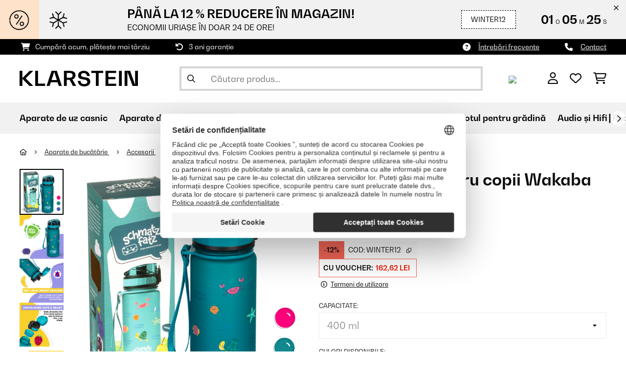

--- FILE ---
content_type: text/html; charset=utf-8
request_url: https://www.google.com/recaptcha/api2/anchor?ar=1&k=6LeauL0UAAAAAEEdzTPw3JfvDyHrkj04_SU8au3M&co=aHR0cHM6Ly93d3cua2xhcnN0ZWluLnJvOjQ0Mw..&hl=ro&v=PoyoqOPhxBO7pBk68S4YbpHZ&theme=light&size=normal&anchor-ms=20000&execute-ms=30000&cb=p1ebzzvvv4h9
body_size: 49514
content:
<!DOCTYPE HTML><html dir="ltr" lang="ro"><head><meta http-equiv="Content-Type" content="text/html; charset=UTF-8">
<meta http-equiv="X-UA-Compatible" content="IE=edge">
<title>reCAPTCHA</title>
<style type="text/css">
/* cyrillic-ext */
@font-face {
  font-family: 'Roboto';
  font-style: normal;
  font-weight: 400;
  font-stretch: 100%;
  src: url(//fonts.gstatic.com/s/roboto/v48/KFO7CnqEu92Fr1ME7kSn66aGLdTylUAMa3GUBHMdazTgWw.woff2) format('woff2');
  unicode-range: U+0460-052F, U+1C80-1C8A, U+20B4, U+2DE0-2DFF, U+A640-A69F, U+FE2E-FE2F;
}
/* cyrillic */
@font-face {
  font-family: 'Roboto';
  font-style: normal;
  font-weight: 400;
  font-stretch: 100%;
  src: url(//fonts.gstatic.com/s/roboto/v48/KFO7CnqEu92Fr1ME7kSn66aGLdTylUAMa3iUBHMdazTgWw.woff2) format('woff2');
  unicode-range: U+0301, U+0400-045F, U+0490-0491, U+04B0-04B1, U+2116;
}
/* greek-ext */
@font-face {
  font-family: 'Roboto';
  font-style: normal;
  font-weight: 400;
  font-stretch: 100%;
  src: url(//fonts.gstatic.com/s/roboto/v48/KFO7CnqEu92Fr1ME7kSn66aGLdTylUAMa3CUBHMdazTgWw.woff2) format('woff2');
  unicode-range: U+1F00-1FFF;
}
/* greek */
@font-face {
  font-family: 'Roboto';
  font-style: normal;
  font-weight: 400;
  font-stretch: 100%;
  src: url(//fonts.gstatic.com/s/roboto/v48/KFO7CnqEu92Fr1ME7kSn66aGLdTylUAMa3-UBHMdazTgWw.woff2) format('woff2');
  unicode-range: U+0370-0377, U+037A-037F, U+0384-038A, U+038C, U+038E-03A1, U+03A3-03FF;
}
/* math */
@font-face {
  font-family: 'Roboto';
  font-style: normal;
  font-weight: 400;
  font-stretch: 100%;
  src: url(//fonts.gstatic.com/s/roboto/v48/KFO7CnqEu92Fr1ME7kSn66aGLdTylUAMawCUBHMdazTgWw.woff2) format('woff2');
  unicode-range: U+0302-0303, U+0305, U+0307-0308, U+0310, U+0312, U+0315, U+031A, U+0326-0327, U+032C, U+032F-0330, U+0332-0333, U+0338, U+033A, U+0346, U+034D, U+0391-03A1, U+03A3-03A9, U+03B1-03C9, U+03D1, U+03D5-03D6, U+03F0-03F1, U+03F4-03F5, U+2016-2017, U+2034-2038, U+203C, U+2040, U+2043, U+2047, U+2050, U+2057, U+205F, U+2070-2071, U+2074-208E, U+2090-209C, U+20D0-20DC, U+20E1, U+20E5-20EF, U+2100-2112, U+2114-2115, U+2117-2121, U+2123-214F, U+2190, U+2192, U+2194-21AE, U+21B0-21E5, U+21F1-21F2, U+21F4-2211, U+2213-2214, U+2216-22FF, U+2308-230B, U+2310, U+2319, U+231C-2321, U+2336-237A, U+237C, U+2395, U+239B-23B7, U+23D0, U+23DC-23E1, U+2474-2475, U+25AF, U+25B3, U+25B7, U+25BD, U+25C1, U+25CA, U+25CC, U+25FB, U+266D-266F, U+27C0-27FF, U+2900-2AFF, U+2B0E-2B11, U+2B30-2B4C, U+2BFE, U+3030, U+FF5B, U+FF5D, U+1D400-1D7FF, U+1EE00-1EEFF;
}
/* symbols */
@font-face {
  font-family: 'Roboto';
  font-style: normal;
  font-weight: 400;
  font-stretch: 100%;
  src: url(//fonts.gstatic.com/s/roboto/v48/KFO7CnqEu92Fr1ME7kSn66aGLdTylUAMaxKUBHMdazTgWw.woff2) format('woff2');
  unicode-range: U+0001-000C, U+000E-001F, U+007F-009F, U+20DD-20E0, U+20E2-20E4, U+2150-218F, U+2190, U+2192, U+2194-2199, U+21AF, U+21E6-21F0, U+21F3, U+2218-2219, U+2299, U+22C4-22C6, U+2300-243F, U+2440-244A, U+2460-24FF, U+25A0-27BF, U+2800-28FF, U+2921-2922, U+2981, U+29BF, U+29EB, U+2B00-2BFF, U+4DC0-4DFF, U+FFF9-FFFB, U+10140-1018E, U+10190-1019C, U+101A0, U+101D0-101FD, U+102E0-102FB, U+10E60-10E7E, U+1D2C0-1D2D3, U+1D2E0-1D37F, U+1F000-1F0FF, U+1F100-1F1AD, U+1F1E6-1F1FF, U+1F30D-1F30F, U+1F315, U+1F31C, U+1F31E, U+1F320-1F32C, U+1F336, U+1F378, U+1F37D, U+1F382, U+1F393-1F39F, U+1F3A7-1F3A8, U+1F3AC-1F3AF, U+1F3C2, U+1F3C4-1F3C6, U+1F3CA-1F3CE, U+1F3D4-1F3E0, U+1F3ED, U+1F3F1-1F3F3, U+1F3F5-1F3F7, U+1F408, U+1F415, U+1F41F, U+1F426, U+1F43F, U+1F441-1F442, U+1F444, U+1F446-1F449, U+1F44C-1F44E, U+1F453, U+1F46A, U+1F47D, U+1F4A3, U+1F4B0, U+1F4B3, U+1F4B9, U+1F4BB, U+1F4BF, U+1F4C8-1F4CB, U+1F4D6, U+1F4DA, U+1F4DF, U+1F4E3-1F4E6, U+1F4EA-1F4ED, U+1F4F7, U+1F4F9-1F4FB, U+1F4FD-1F4FE, U+1F503, U+1F507-1F50B, U+1F50D, U+1F512-1F513, U+1F53E-1F54A, U+1F54F-1F5FA, U+1F610, U+1F650-1F67F, U+1F687, U+1F68D, U+1F691, U+1F694, U+1F698, U+1F6AD, U+1F6B2, U+1F6B9-1F6BA, U+1F6BC, U+1F6C6-1F6CF, U+1F6D3-1F6D7, U+1F6E0-1F6EA, U+1F6F0-1F6F3, U+1F6F7-1F6FC, U+1F700-1F7FF, U+1F800-1F80B, U+1F810-1F847, U+1F850-1F859, U+1F860-1F887, U+1F890-1F8AD, U+1F8B0-1F8BB, U+1F8C0-1F8C1, U+1F900-1F90B, U+1F93B, U+1F946, U+1F984, U+1F996, U+1F9E9, U+1FA00-1FA6F, U+1FA70-1FA7C, U+1FA80-1FA89, U+1FA8F-1FAC6, U+1FACE-1FADC, U+1FADF-1FAE9, U+1FAF0-1FAF8, U+1FB00-1FBFF;
}
/* vietnamese */
@font-face {
  font-family: 'Roboto';
  font-style: normal;
  font-weight: 400;
  font-stretch: 100%;
  src: url(//fonts.gstatic.com/s/roboto/v48/KFO7CnqEu92Fr1ME7kSn66aGLdTylUAMa3OUBHMdazTgWw.woff2) format('woff2');
  unicode-range: U+0102-0103, U+0110-0111, U+0128-0129, U+0168-0169, U+01A0-01A1, U+01AF-01B0, U+0300-0301, U+0303-0304, U+0308-0309, U+0323, U+0329, U+1EA0-1EF9, U+20AB;
}
/* latin-ext */
@font-face {
  font-family: 'Roboto';
  font-style: normal;
  font-weight: 400;
  font-stretch: 100%;
  src: url(//fonts.gstatic.com/s/roboto/v48/KFO7CnqEu92Fr1ME7kSn66aGLdTylUAMa3KUBHMdazTgWw.woff2) format('woff2');
  unicode-range: U+0100-02BA, U+02BD-02C5, U+02C7-02CC, U+02CE-02D7, U+02DD-02FF, U+0304, U+0308, U+0329, U+1D00-1DBF, U+1E00-1E9F, U+1EF2-1EFF, U+2020, U+20A0-20AB, U+20AD-20C0, U+2113, U+2C60-2C7F, U+A720-A7FF;
}
/* latin */
@font-face {
  font-family: 'Roboto';
  font-style: normal;
  font-weight: 400;
  font-stretch: 100%;
  src: url(//fonts.gstatic.com/s/roboto/v48/KFO7CnqEu92Fr1ME7kSn66aGLdTylUAMa3yUBHMdazQ.woff2) format('woff2');
  unicode-range: U+0000-00FF, U+0131, U+0152-0153, U+02BB-02BC, U+02C6, U+02DA, U+02DC, U+0304, U+0308, U+0329, U+2000-206F, U+20AC, U+2122, U+2191, U+2193, U+2212, U+2215, U+FEFF, U+FFFD;
}
/* cyrillic-ext */
@font-face {
  font-family: 'Roboto';
  font-style: normal;
  font-weight: 500;
  font-stretch: 100%;
  src: url(//fonts.gstatic.com/s/roboto/v48/KFO7CnqEu92Fr1ME7kSn66aGLdTylUAMa3GUBHMdazTgWw.woff2) format('woff2');
  unicode-range: U+0460-052F, U+1C80-1C8A, U+20B4, U+2DE0-2DFF, U+A640-A69F, U+FE2E-FE2F;
}
/* cyrillic */
@font-face {
  font-family: 'Roboto';
  font-style: normal;
  font-weight: 500;
  font-stretch: 100%;
  src: url(//fonts.gstatic.com/s/roboto/v48/KFO7CnqEu92Fr1ME7kSn66aGLdTylUAMa3iUBHMdazTgWw.woff2) format('woff2');
  unicode-range: U+0301, U+0400-045F, U+0490-0491, U+04B0-04B1, U+2116;
}
/* greek-ext */
@font-face {
  font-family: 'Roboto';
  font-style: normal;
  font-weight: 500;
  font-stretch: 100%;
  src: url(//fonts.gstatic.com/s/roboto/v48/KFO7CnqEu92Fr1ME7kSn66aGLdTylUAMa3CUBHMdazTgWw.woff2) format('woff2');
  unicode-range: U+1F00-1FFF;
}
/* greek */
@font-face {
  font-family: 'Roboto';
  font-style: normal;
  font-weight: 500;
  font-stretch: 100%;
  src: url(//fonts.gstatic.com/s/roboto/v48/KFO7CnqEu92Fr1ME7kSn66aGLdTylUAMa3-UBHMdazTgWw.woff2) format('woff2');
  unicode-range: U+0370-0377, U+037A-037F, U+0384-038A, U+038C, U+038E-03A1, U+03A3-03FF;
}
/* math */
@font-face {
  font-family: 'Roboto';
  font-style: normal;
  font-weight: 500;
  font-stretch: 100%;
  src: url(//fonts.gstatic.com/s/roboto/v48/KFO7CnqEu92Fr1ME7kSn66aGLdTylUAMawCUBHMdazTgWw.woff2) format('woff2');
  unicode-range: U+0302-0303, U+0305, U+0307-0308, U+0310, U+0312, U+0315, U+031A, U+0326-0327, U+032C, U+032F-0330, U+0332-0333, U+0338, U+033A, U+0346, U+034D, U+0391-03A1, U+03A3-03A9, U+03B1-03C9, U+03D1, U+03D5-03D6, U+03F0-03F1, U+03F4-03F5, U+2016-2017, U+2034-2038, U+203C, U+2040, U+2043, U+2047, U+2050, U+2057, U+205F, U+2070-2071, U+2074-208E, U+2090-209C, U+20D0-20DC, U+20E1, U+20E5-20EF, U+2100-2112, U+2114-2115, U+2117-2121, U+2123-214F, U+2190, U+2192, U+2194-21AE, U+21B0-21E5, U+21F1-21F2, U+21F4-2211, U+2213-2214, U+2216-22FF, U+2308-230B, U+2310, U+2319, U+231C-2321, U+2336-237A, U+237C, U+2395, U+239B-23B7, U+23D0, U+23DC-23E1, U+2474-2475, U+25AF, U+25B3, U+25B7, U+25BD, U+25C1, U+25CA, U+25CC, U+25FB, U+266D-266F, U+27C0-27FF, U+2900-2AFF, U+2B0E-2B11, U+2B30-2B4C, U+2BFE, U+3030, U+FF5B, U+FF5D, U+1D400-1D7FF, U+1EE00-1EEFF;
}
/* symbols */
@font-face {
  font-family: 'Roboto';
  font-style: normal;
  font-weight: 500;
  font-stretch: 100%;
  src: url(//fonts.gstatic.com/s/roboto/v48/KFO7CnqEu92Fr1ME7kSn66aGLdTylUAMaxKUBHMdazTgWw.woff2) format('woff2');
  unicode-range: U+0001-000C, U+000E-001F, U+007F-009F, U+20DD-20E0, U+20E2-20E4, U+2150-218F, U+2190, U+2192, U+2194-2199, U+21AF, U+21E6-21F0, U+21F3, U+2218-2219, U+2299, U+22C4-22C6, U+2300-243F, U+2440-244A, U+2460-24FF, U+25A0-27BF, U+2800-28FF, U+2921-2922, U+2981, U+29BF, U+29EB, U+2B00-2BFF, U+4DC0-4DFF, U+FFF9-FFFB, U+10140-1018E, U+10190-1019C, U+101A0, U+101D0-101FD, U+102E0-102FB, U+10E60-10E7E, U+1D2C0-1D2D3, U+1D2E0-1D37F, U+1F000-1F0FF, U+1F100-1F1AD, U+1F1E6-1F1FF, U+1F30D-1F30F, U+1F315, U+1F31C, U+1F31E, U+1F320-1F32C, U+1F336, U+1F378, U+1F37D, U+1F382, U+1F393-1F39F, U+1F3A7-1F3A8, U+1F3AC-1F3AF, U+1F3C2, U+1F3C4-1F3C6, U+1F3CA-1F3CE, U+1F3D4-1F3E0, U+1F3ED, U+1F3F1-1F3F3, U+1F3F5-1F3F7, U+1F408, U+1F415, U+1F41F, U+1F426, U+1F43F, U+1F441-1F442, U+1F444, U+1F446-1F449, U+1F44C-1F44E, U+1F453, U+1F46A, U+1F47D, U+1F4A3, U+1F4B0, U+1F4B3, U+1F4B9, U+1F4BB, U+1F4BF, U+1F4C8-1F4CB, U+1F4D6, U+1F4DA, U+1F4DF, U+1F4E3-1F4E6, U+1F4EA-1F4ED, U+1F4F7, U+1F4F9-1F4FB, U+1F4FD-1F4FE, U+1F503, U+1F507-1F50B, U+1F50D, U+1F512-1F513, U+1F53E-1F54A, U+1F54F-1F5FA, U+1F610, U+1F650-1F67F, U+1F687, U+1F68D, U+1F691, U+1F694, U+1F698, U+1F6AD, U+1F6B2, U+1F6B9-1F6BA, U+1F6BC, U+1F6C6-1F6CF, U+1F6D3-1F6D7, U+1F6E0-1F6EA, U+1F6F0-1F6F3, U+1F6F7-1F6FC, U+1F700-1F7FF, U+1F800-1F80B, U+1F810-1F847, U+1F850-1F859, U+1F860-1F887, U+1F890-1F8AD, U+1F8B0-1F8BB, U+1F8C0-1F8C1, U+1F900-1F90B, U+1F93B, U+1F946, U+1F984, U+1F996, U+1F9E9, U+1FA00-1FA6F, U+1FA70-1FA7C, U+1FA80-1FA89, U+1FA8F-1FAC6, U+1FACE-1FADC, U+1FADF-1FAE9, U+1FAF0-1FAF8, U+1FB00-1FBFF;
}
/* vietnamese */
@font-face {
  font-family: 'Roboto';
  font-style: normal;
  font-weight: 500;
  font-stretch: 100%;
  src: url(//fonts.gstatic.com/s/roboto/v48/KFO7CnqEu92Fr1ME7kSn66aGLdTylUAMa3OUBHMdazTgWw.woff2) format('woff2');
  unicode-range: U+0102-0103, U+0110-0111, U+0128-0129, U+0168-0169, U+01A0-01A1, U+01AF-01B0, U+0300-0301, U+0303-0304, U+0308-0309, U+0323, U+0329, U+1EA0-1EF9, U+20AB;
}
/* latin-ext */
@font-face {
  font-family: 'Roboto';
  font-style: normal;
  font-weight: 500;
  font-stretch: 100%;
  src: url(//fonts.gstatic.com/s/roboto/v48/KFO7CnqEu92Fr1ME7kSn66aGLdTylUAMa3KUBHMdazTgWw.woff2) format('woff2');
  unicode-range: U+0100-02BA, U+02BD-02C5, U+02C7-02CC, U+02CE-02D7, U+02DD-02FF, U+0304, U+0308, U+0329, U+1D00-1DBF, U+1E00-1E9F, U+1EF2-1EFF, U+2020, U+20A0-20AB, U+20AD-20C0, U+2113, U+2C60-2C7F, U+A720-A7FF;
}
/* latin */
@font-face {
  font-family: 'Roboto';
  font-style: normal;
  font-weight: 500;
  font-stretch: 100%;
  src: url(//fonts.gstatic.com/s/roboto/v48/KFO7CnqEu92Fr1ME7kSn66aGLdTylUAMa3yUBHMdazQ.woff2) format('woff2');
  unicode-range: U+0000-00FF, U+0131, U+0152-0153, U+02BB-02BC, U+02C6, U+02DA, U+02DC, U+0304, U+0308, U+0329, U+2000-206F, U+20AC, U+2122, U+2191, U+2193, U+2212, U+2215, U+FEFF, U+FFFD;
}
/* cyrillic-ext */
@font-face {
  font-family: 'Roboto';
  font-style: normal;
  font-weight: 900;
  font-stretch: 100%;
  src: url(//fonts.gstatic.com/s/roboto/v48/KFO7CnqEu92Fr1ME7kSn66aGLdTylUAMa3GUBHMdazTgWw.woff2) format('woff2');
  unicode-range: U+0460-052F, U+1C80-1C8A, U+20B4, U+2DE0-2DFF, U+A640-A69F, U+FE2E-FE2F;
}
/* cyrillic */
@font-face {
  font-family: 'Roboto';
  font-style: normal;
  font-weight: 900;
  font-stretch: 100%;
  src: url(//fonts.gstatic.com/s/roboto/v48/KFO7CnqEu92Fr1ME7kSn66aGLdTylUAMa3iUBHMdazTgWw.woff2) format('woff2');
  unicode-range: U+0301, U+0400-045F, U+0490-0491, U+04B0-04B1, U+2116;
}
/* greek-ext */
@font-face {
  font-family: 'Roboto';
  font-style: normal;
  font-weight: 900;
  font-stretch: 100%;
  src: url(//fonts.gstatic.com/s/roboto/v48/KFO7CnqEu92Fr1ME7kSn66aGLdTylUAMa3CUBHMdazTgWw.woff2) format('woff2');
  unicode-range: U+1F00-1FFF;
}
/* greek */
@font-face {
  font-family: 'Roboto';
  font-style: normal;
  font-weight: 900;
  font-stretch: 100%;
  src: url(//fonts.gstatic.com/s/roboto/v48/KFO7CnqEu92Fr1ME7kSn66aGLdTylUAMa3-UBHMdazTgWw.woff2) format('woff2');
  unicode-range: U+0370-0377, U+037A-037F, U+0384-038A, U+038C, U+038E-03A1, U+03A3-03FF;
}
/* math */
@font-face {
  font-family: 'Roboto';
  font-style: normal;
  font-weight: 900;
  font-stretch: 100%;
  src: url(//fonts.gstatic.com/s/roboto/v48/KFO7CnqEu92Fr1ME7kSn66aGLdTylUAMawCUBHMdazTgWw.woff2) format('woff2');
  unicode-range: U+0302-0303, U+0305, U+0307-0308, U+0310, U+0312, U+0315, U+031A, U+0326-0327, U+032C, U+032F-0330, U+0332-0333, U+0338, U+033A, U+0346, U+034D, U+0391-03A1, U+03A3-03A9, U+03B1-03C9, U+03D1, U+03D5-03D6, U+03F0-03F1, U+03F4-03F5, U+2016-2017, U+2034-2038, U+203C, U+2040, U+2043, U+2047, U+2050, U+2057, U+205F, U+2070-2071, U+2074-208E, U+2090-209C, U+20D0-20DC, U+20E1, U+20E5-20EF, U+2100-2112, U+2114-2115, U+2117-2121, U+2123-214F, U+2190, U+2192, U+2194-21AE, U+21B0-21E5, U+21F1-21F2, U+21F4-2211, U+2213-2214, U+2216-22FF, U+2308-230B, U+2310, U+2319, U+231C-2321, U+2336-237A, U+237C, U+2395, U+239B-23B7, U+23D0, U+23DC-23E1, U+2474-2475, U+25AF, U+25B3, U+25B7, U+25BD, U+25C1, U+25CA, U+25CC, U+25FB, U+266D-266F, U+27C0-27FF, U+2900-2AFF, U+2B0E-2B11, U+2B30-2B4C, U+2BFE, U+3030, U+FF5B, U+FF5D, U+1D400-1D7FF, U+1EE00-1EEFF;
}
/* symbols */
@font-face {
  font-family: 'Roboto';
  font-style: normal;
  font-weight: 900;
  font-stretch: 100%;
  src: url(//fonts.gstatic.com/s/roboto/v48/KFO7CnqEu92Fr1ME7kSn66aGLdTylUAMaxKUBHMdazTgWw.woff2) format('woff2');
  unicode-range: U+0001-000C, U+000E-001F, U+007F-009F, U+20DD-20E0, U+20E2-20E4, U+2150-218F, U+2190, U+2192, U+2194-2199, U+21AF, U+21E6-21F0, U+21F3, U+2218-2219, U+2299, U+22C4-22C6, U+2300-243F, U+2440-244A, U+2460-24FF, U+25A0-27BF, U+2800-28FF, U+2921-2922, U+2981, U+29BF, U+29EB, U+2B00-2BFF, U+4DC0-4DFF, U+FFF9-FFFB, U+10140-1018E, U+10190-1019C, U+101A0, U+101D0-101FD, U+102E0-102FB, U+10E60-10E7E, U+1D2C0-1D2D3, U+1D2E0-1D37F, U+1F000-1F0FF, U+1F100-1F1AD, U+1F1E6-1F1FF, U+1F30D-1F30F, U+1F315, U+1F31C, U+1F31E, U+1F320-1F32C, U+1F336, U+1F378, U+1F37D, U+1F382, U+1F393-1F39F, U+1F3A7-1F3A8, U+1F3AC-1F3AF, U+1F3C2, U+1F3C4-1F3C6, U+1F3CA-1F3CE, U+1F3D4-1F3E0, U+1F3ED, U+1F3F1-1F3F3, U+1F3F5-1F3F7, U+1F408, U+1F415, U+1F41F, U+1F426, U+1F43F, U+1F441-1F442, U+1F444, U+1F446-1F449, U+1F44C-1F44E, U+1F453, U+1F46A, U+1F47D, U+1F4A3, U+1F4B0, U+1F4B3, U+1F4B9, U+1F4BB, U+1F4BF, U+1F4C8-1F4CB, U+1F4D6, U+1F4DA, U+1F4DF, U+1F4E3-1F4E6, U+1F4EA-1F4ED, U+1F4F7, U+1F4F9-1F4FB, U+1F4FD-1F4FE, U+1F503, U+1F507-1F50B, U+1F50D, U+1F512-1F513, U+1F53E-1F54A, U+1F54F-1F5FA, U+1F610, U+1F650-1F67F, U+1F687, U+1F68D, U+1F691, U+1F694, U+1F698, U+1F6AD, U+1F6B2, U+1F6B9-1F6BA, U+1F6BC, U+1F6C6-1F6CF, U+1F6D3-1F6D7, U+1F6E0-1F6EA, U+1F6F0-1F6F3, U+1F6F7-1F6FC, U+1F700-1F7FF, U+1F800-1F80B, U+1F810-1F847, U+1F850-1F859, U+1F860-1F887, U+1F890-1F8AD, U+1F8B0-1F8BB, U+1F8C0-1F8C1, U+1F900-1F90B, U+1F93B, U+1F946, U+1F984, U+1F996, U+1F9E9, U+1FA00-1FA6F, U+1FA70-1FA7C, U+1FA80-1FA89, U+1FA8F-1FAC6, U+1FACE-1FADC, U+1FADF-1FAE9, U+1FAF0-1FAF8, U+1FB00-1FBFF;
}
/* vietnamese */
@font-face {
  font-family: 'Roboto';
  font-style: normal;
  font-weight: 900;
  font-stretch: 100%;
  src: url(//fonts.gstatic.com/s/roboto/v48/KFO7CnqEu92Fr1ME7kSn66aGLdTylUAMa3OUBHMdazTgWw.woff2) format('woff2');
  unicode-range: U+0102-0103, U+0110-0111, U+0128-0129, U+0168-0169, U+01A0-01A1, U+01AF-01B0, U+0300-0301, U+0303-0304, U+0308-0309, U+0323, U+0329, U+1EA0-1EF9, U+20AB;
}
/* latin-ext */
@font-face {
  font-family: 'Roboto';
  font-style: normal;
  font-weight: 900;
  font-stretch: 100%;
  src: url(//fonts.gstatic.com/s/roboto/v48/KFO7CnqEu92Fr1ME7kSn66aGLdTylUAMa3KUBHMdazTgWw.woff2) format('woff2');
  unicode-range: U+0100-02BA, U+02BD-02C5, U+02C7-02CC, U+02CE-02D7, U+02DD-02FF, U+0304, U+0308, U+0329, U+1D00-1DBF, U+1E00-1E9F, U+1EF2-1EFF, U+2020, U+20A0-20AB, U+20AD-20C0, U+2113, U+2C60-2C7F, U+A720-A7FF;
}
/* latin */
@font-face {
  font-family: 'Roboto';
  font-style: normal;
  font-weight: 900;
  font-stretch: 100%;
  src: url(//fonts.gstatic.com/s/roboto/v48/KFO7CnqEu92Fr1ME7kSn66aGLdTylUAMa3yUBHMdazQ.woff2) format('woff2');
  unicode-range: U+0000-00FF, U+0131, U+0152-0153, U+02BB-02BC, U+02C6, U+02DA, U+02DC, U+0304, U+0308, U+0329, U+2000-206F, U+20AC, U+2122, U+2191, U+2193, U+2212, U+2215, U+FEFF, U+FFFD;
}

</style>
<link rel="stylesheet" type="text/css" href="https://www.gstatic.com/recaptcha/releases/PoyoqOPhxBO7pBk68S4YbpHZ/styles__ltr.css">
<script nonce="dKB9AIqcBdxbFn5LMzu0qg" type="text/javascript">window['__recaptcha_api'] = 'https://www.google.com/recaptcha/api2/';</script>
<script type="text/javascript" src="https://www.gstatic.com/recaptcha/releases/PoyoqOPhxBO7pBk68S4YbpHZ/recaptcha__ro.js" nonce="dKB9AIqcBdxbFn5LMzu0qg">
      
    </script></head>
<body><div id="rc-anchor-alert" class="rc-anchor-alert"></div>
<input type="hidden" id="recaptcha-token" value="[base64]">
<script type="text/javascript" nonce="dKB9AIqcBdxbFn5LMzu0qg">
      recaptcha.anchor.Main.init("[\x22ainput\x22,[\x22bgdata\x22,\x22\x22,\[base64]/[base64]/UltIKytdPWE6KGE8MjA0OD9SW0grK109YT4+NnwxOTI6KChhJjY0NTEyKT09NTUyOTYmJnErMTxoLmxlbmd0aCYmKGguY2hhckNvZGVBdChxKzEpJjY0NTEyKT09NTYzMjA/[base64]/MjU1OlI/[base64]/[base64]/[base64]/[base64]/[base64]/[base64]/[base64]/[base64]/[base64]/[base64]\x22,\[base64]\\u003d\\u003d\x22,\x22w4Jvw7HCgcOww5rCm3hhVxjDrMO6XHxHSsK/w7c1M1XCisOPwoHCrAVFw44YfUk5wqYew7LCgsKkwq8OwrTCq8O3wrxgwo4iw6J4B1/DpC1zIBF8w5w/VExwHMK7wrHDgBB5ZnUnwqLDtcKRNw8LDkYJwoXDtcKdw6bCpsOwwrAGw7DDtcOZwptreMKYw5HDmMKLwrbCgGFtw5jClMK+b8O/M8KVw7DDpcORfcO5bDwjbArDoTgVw7IqwqLDqU3DqBDCp8OKw5TDmRfDscOccz/Dqht8wpQ/O8OwJETDqHzCumtHPcO2FDbCnxFww4DCqS0Kw5HCgjXDoVtdwoJBfhEdwoEUwphqWCDDi295dcOiw7sVwr/DrcK+HMOyXcKPw5rDmsO/THBmw63Dt8K0w4Ncw6DCs3PCpcOmw4lKwpp8w4/DosOvw4kmQhXCjDgrwpgbw67DucOlwr0KNkdwwpRhw7nDtxbCusOvw6w6wqxKwogYZcOwwqXCrFpMwq8jNF45w5jDqWXCgRZ5w68Fw4rCiGHCrgbDlMOfw7BFJsOvw5LCqR8RKsOAw7I/[base64]/[base64]/CqHDDo8KTw6TCsjvDui/Dhj/DssKLwr7ClcOdAsKuw7k/[base64]/DlVDCggXCgsK3w7Q+woIJw6BebFxLaVrCiUIlwo0nw65pw7PDhwHDjCjDnMKcKwt2w7jDkMKfw4zCqD7Cn8OjecOJw5tpwpMhZRxuYMKGw4fDs8OIwq7DlcKGA8OfQz3CsUBcwpbCjMOIDMKtwrkxwo9zPcONwoJnFHDCnMOZwqFtZsK1NBbCjMO/WRIdaXM4WTrCkmlUGH3DmsKdJ2VzTcOvbcKww4bDvGDDssOlw4Ehw7TCo0PCvcKlHUXCjMODVcOLF2jDuE3Dl2NKwopNw5J9wr3Cm3zDosKQaGLCgsOzEUrDlx/DpXUSw7jDui0Vwq0BwrbCl2k5wpsSMsK3BMK8w4DDjQ00w4vCtMKUVcOQwqdfw4Ymwp/[base64]/[base64]/CpEjCuQwLwq3DucOQw5k7w53DqC50w6jCjMKtQMOwOFwXeX4Sw5/DsT7Dt3FKcx7DkcO0YcKow5QUwp5xHcKYwpDDgSDDojVAw6IEXsOhXsK6w6rCn3JvwoNDVSHDs8KKw7LDom3DvsONwqZ/w5A+PnnCsUcEWFzCll7CmsKeKcOABcKlwrDCn8OewotwH8OiwpJ+cGLDnsKIAFzCmm5IBVDDqMO1w63DksO/wpJQwr3ClMKow5dQw4FTw4Yiw73Cnwpww4gDwro0w7YwQcK9WsKeQMKGw7oFXcK4wrVzecOlw5s/[base64]/ChSjDmTvDiMK4YcKIwqPDog7DqMKjworDimxDP8KzHMKDw6rCgmnDt8O1T8Kjw7fCtsK4LEVXwrLCilnDvEnDq0g/BsKmSHtpMMK7w5nCpcKtdEfCvyHDmyrCsMKmw6p3wpYPdsOcw7LCrMKLw7AiwqNuA8OFM2Nmwq4rdm3Dq8OtesOYw7fCkTEIPQrDpCnDrcKYw7DCgsOWwonDmHgiw5LDoR7CiMO3w6gUw7vCtB1NCcKKAsKhwrrCusOHFlDCuTZGwpfCo8KVwrNzw7rDoE/DisKGUSE2PC8nLRAvWsK8w57Cl19NNcOSw6czRMK4NEjCh8OqwqvCrMOowopiMn8mD1N1cxlscMOKw4EjTi3DlMOGF8OWw4AQOn3DhRXDkX/CvMK2wqrDkVM8XFQJwoRCETDCjiB9wq99RMKmw4/ChlPCoMObwrJjwrbCvMO0RMO3SVrClcOpw5PDmsOOScOew6XCr8Ksw50Ww6cjwrRoworCs8O9w78iwqHDicKrw5DCvCRlBMOAesO8Z0HDoWgQw63CjHkNw4rCtCliwrc5w6HDtSTDn2NWJ8OKwqlIGsOQHcO7MMK6wrEgw7jDqw/Cr8OrOWYXDyPDo2/[base64]/DncKJNhwsw41Vw64IPMK9ZcKWCjBVIxTCjj/Dkx/ClHbDozfDpcKowppZwqrCo8K3Cl3DpizDiMOAIy3DiBrDt8Kqw4QGFcKePlESw7XCtU3DmzjDiMK3d8OfwqvDhjEFYH7CpSPDmV7CrjUCVBLChsO0wq8fw4/[base64]/EsKfwqE9fDPDjDXChGMzw7MDZVDDvcOtwrbDjjPChMOUXsOsw4sGDx9ZG07DnBNFw6PDr8OHBj3DpsKqMQomIsOfw7rDscO4w7/CgCDCisOxKlzCoMKuwp8PwoPCpDvCpsOsFcOEw7M+O08Yw5XClQoWMx7DkgQeQgIzw7MGw63Dh8Ogw6oMThA9NwQdwpPDgEjCn1cvccKzJSjDi8OdfRDDuDfDjcKFZDAgZsKaw7TDkUIXw5zCmMOXasOgwqDCsMKzw4d/[base64]/R8KuaMOkw4HDn2PCkMKTBsOiDhvDp3/Cp8OKw7HDtBVkdMKLwo9lJy1Vd0DDrV0VW8Omw5JywoRYREbCqz/CmmwVw4pAw7fCncKQwrHDm8OtMH1swrUYdMK4Q0xVJV3CjnhvMw4CwpJ3OkFhYxNbRVAVNDUwwqgaT1vDsMOrTMOmw6TDqjDCosKnBsOId1lAwrzDp8KCeiMHwpMwScK/wrLCowXDjcOXbjTClsOKw7XDqMOawoIcwrjDl8Oua0Ipw5jCrXTCkijCiEMpFAoFHBBrwr/CoMO0wqoyw4vCqMK3QXLDj8K8Yh3ClmrDpjPCoCYJw6Fpw5zClBIww7fCpT0VIH7CoXUmZxbCqxcbw6vDqsOrT8KCw5XCrcKnKsKjf8K+w6V+w71twqbCnCXDsgsWw5XDjyJtwo3CmXLDrcOpIcO9SmtMLcOiPhsBwo/CmsO2w59HA8KOHG3Dgy3Du2rCu8KJI1VJe8O7wpDCrgvCjsKiw7PDv2dlaE3CtsOkw7PCrcO5wrXCpjF6w5DCi8Ouwq5Pwqc2w4AQKHwiw4TDrsKzBgXCnsOvWS7DvkvDjcO0G3ZGwq8/wrwdw6dlw63DmykVw7oMNsKhw4wHw6DDnBsoGcO2wrvDpsOjAsOkfRF4WyoFfwLCusONbcKmHsOUw60Pa8KzN8OxPcObFcKNwqDDohTDiSQvQBrDucOFWmvDgMO7w7rCp8ObWg/DucO3djdlWVbCvndqw7XDr8KIWsKHQcOiwr3DgTjCrFZFw6nDm8K+DzTDgn15BzrCvhlQCjcUHWrClDUPw5owwq8/WTNPwrNQOMKYacKuDsKJwoLCq8K0w7zCvGjCsW1Nw6VOw5olBh/CoGnCo08PEMOJw6YvaFDCksOUOMKfK8KLWsKNF8Ojw4HDsX7DslXDgkcxEsKyTMKaLsKlw7cpFQlWwqlsdyYRHcOZYm0YPsKUVnkvw4jCuRICBzdNEcO8wocFeXzCo8OwPsOUwqzDqgwIbsOswowZaMK/FklNwoRgRxjDpcKPTcOKwrzDllTDih8Jwr50YsKdw6/CgilxAsOCwrBEIsOmwr4Fw6HCvMK6Nx7DksO8WmTCsSRMw4VuRcKLUsKmMMK/[base64]/[base64]/WsKzf8O7P8KHRkLDnFNhwpfDvXpqcirCtcOuV2BGJcO4LsKuw4xkQ3PDoMKVJsObL2bDiwbCrMKtwoDDp1U7wrl/woZ4w5jCuyXClMKHQEwOwqdHw77DmcKJw7XCv8O+wpotwrfCiMKmwpDCkcKkw6vCuzrCgU0TBzIYw7bDlsOFw5NBV3QXAUXDoHMLZcKIw5g/w4LDucKFw6zDlMO/w54cw68nN8O8woM+w7JHZ8OAwoPCh3XCtcKMw47CrMOvKcKXbsO/woRBZMOve8OOd1XCosKmwq/DhBXCs8K2wqMhwqfDp8K7wrjCslJWwrPDhMOhOMKIWcO9AcOQHMO0w7cPw4TCn8OswprCsMKdw77DjcOyTMKRw4Qlw6V/GcKJw6AZwoPDiVgwQUgqw71ewqVSHwdyW8OzwpjClsK6w5HCty3DnSA3N8O/V8OkE8Ovw7fCnsKADh/DmjBMf2nCoMOOdcOqfHkNc8KqR2/DlMOHJ8KfwrjCt8OcCMKGw6jCuFXDjTXDqlbCpsORw6vDkMKVFVI/C1hnHy/CusOBw5rCr8KSwoPDiMOUX8KHSTdpCEI1wo8EasOPKwHDg8KGwp01w63CsXIww5bCocKewofCqhrCjMOAwqnDkcKuwo9kwqc/L8KjwrTCi8OnG8Ona8O/wpPCr8KnCl/Dv2/DsBjDosOjw59RPHRBB8K0woI2JcKdwqjCh8KYYy/CpsOeUMOKwq/DrMKZUcKTNDUMWzvCicOvZMKcZVt0w5TChj0RNcO0EytXwpXDgsOLen/Ch8Otw49qIcKgY8OowpNWw4liYsOxw4wcNzBNYRpqcVHCi8OxC8KCM1XDlMKHBMK6a34pwrfCoMOXZ8OdZSjDt8Ofw7Q4FcKdw7B3wp0TXT8wPsOGHRvCgTzDpcOIGsOMKSzCj8Opwq9tw58ewqjDssOGwr/DjFg/[base64]/KRDDvHbDqMKJw7orKUDCgAzDgMKWaWLDolowd1s/[base64]/[base64]/DlsKvw4bClSNBwqXDr8KRQ1bDsH/CoMKKw4Vsw48XMMKBw4hVe8O9cTjChcKhEkvCs2vDpS5Hd8OkVUnDlwzCpjvCl17CnnnCjG8pZsKld8K3w5/DrcKAwoXCniXDh0DCoU3Cg8Ohw4YEESLDqD3CogbCq8KNAMOxw6V/wpx3e8KAVEFJw558WFAJwrbCgMKrWsOQDi7CuE7CqcOUw7PCiixLw4TDuGjCqQN1AiXClEx5UkTDk8OkEcKGw6EEw5FAw5oBdG4CVUPCp8Kow4HCgm5cw7zCpx/[base64]/[base64]/Du8KRGnrCgMOow5nCucOvwoPCiSnDusKtdcKwCsKVwpTCgMKGw4rCr8Kuw6/[base64]/w63Ct8O/[base64]/DtGjCnsKMw5RIw4AjBVg7IsKRwpXClwjCu8KWwqfDsiNMNRFHbRzDqk5ww7rDkyxIwrFBBXnCgMKdw4jDlcK9T1bCgCPCgMKQDMOYOXomwo7Cs8OXwqTCnHQ0DcOYA8OywrjCgEfCijrDqW/CqnjCtzFjKMKZL0A8Ewsrw5BkU8OVw6UJY8K4PDMGKXTCnwnDl8KPPzjCmjIzBcKyE0PDo8OpAUjDhcKKEsOdbls7w7XDj8OUQx3CgsOySW/Dn2sBwr16w7lewp5cw502wq97OGvDoUzCu8OVCwVLDjzDp8OrwqwIawTCkcK7aQ3CkjXDsMK4FsKXJsKHPcOBw5dqwqTDgGbCi0/[base64]/MUjCgjpKwrHCmhLDgcOXw7MbNMKZw6HCky0zGEbDgRx7V2zDi2RMw7/[base64]/[base64]/DslDCkEvCnjFgXMOJXsOIX8OsKQ8DBVdOwpxuwrDDhQkhNcO5wqzDosKAwqQKEMOkKsKKwqoww5I7EsKlwqXDmwXDhQXDtsODYjbDrcKYNsK8wqjCsGsbAifDkAXClMO2w6VsE8OuNcKNwpFhwptcNnHCj8OGYsOdNBoFw7zCu1EZw7JyQ07Cuz5Gw7lEwplzw7QxbB/Dn3XCp8OJwqXDpsOlw5nDthvDn8OvwpBgwohMw6EQUcOmSsO1ZcKrViLCs8OPw5bCkVvCm8K/wpgMw4/CtXzDq8KLwr/Ct8OwwqrCmcO4fsKWLMOSdWYCwqQgw6JoI23Cg3HCrEHCocK6w4FAQMOhClEUwoEpIMOIHz1aw7nCm8Kcw4nCg8KWw5ErfsOmwrPDpVrDlsO3fMKyLXPCn8O5cybCi8Kgw79Wwr3CmcOVwrQjHxLCtMKEYRE3w6bCkyBew67DlRhXW3cmw4dxwpFILsOcI2/Dg3PDucOmw5PCjlFTw5LDq8Kmw6rCmcKAV8ORWj3ClcK1wpbCs8Omw4NGwp/CqyYeV2BuwpjDgcKdIFYiM8O6w6NNSRrCpsO9FB3ComwUw6Ipwq9fwoFWSSoYw5nDhMKGUyPDkBodwpvCnDYucsKqw6XDm8KNw4Jgw5ZUc8OALX7CsxHDpHYUOMKrwpYFw7XDuyltw6lufsKww5rCuMOKLizDuzN2wpXCrQNAwr9qZn/[base64]/QUQfUUDDqlTDu8OLWsOAw4HDlsK/wqHCkcKIwqVuW34tIwQHbVUnPsOxwqHChgXDg3oywpdGw5XCncKfw58fwrnCk8KlcxI5w70KY8KpVTrDpMOLV8KuexFOw7XDoyDDmsKMaTIWMcOIwqbDiTgSwrLCosOxw590w5fCuwtZG8OueMObTTHDusKCAxd9w5gTI8O/WlzCpydSwrZgwppow5UFGTzCjmvCvVfDknnDvzTDpsKQUHhpXgMQwp3CqGgYw7bCssOjw54qwojCtMOHchkhw4pxw6ZzdsKReXHCpBvCqcKaTl9kJ2DDtMOhYA7CuFUnw6Eowr9ECw8uHn/CusK+I1TCssK9QcKEa8O1w7ZcU8KOXXYXw4rDo1LDqgEmw5UUSRpqw4l3w4LDjG7DjBkUIWdSw73DjsKjw6E/wpkSLcKKwpo7wo7CvcONw6rDvzzCg8KdwrfDvWckDxLCvsO3w4JFasOVw6JAw63CvjNRw6pUbmZhLsKbwrJUwpHCv8Knw7BufcKtdsOVbcO2GC9awoohwpzCisO/w6bDsmLCvFs7OmQMwpnCiyEEwrxMK8Kzw7N7TMOYHyF2XgQlfsK2woDCsAEUe8KywrZjGcOIJ8Klwp/DvWgsw43CgMODwoxpw7M2WsOLwovChgrCgcOJwqLDmsONRcKPXjHDnFXCjibDg8KKwpHCssOmw6ZIwqsDw4/[base64]/CjsOYXMK/wrw6w6pSXSwQIANpw5zCgMKTW1BrCMOUw6bCmMO2wpN6wofDpkV+PMKyw4dYLhTDrsKww4bDgmnDlgTDgsKYw5V6cyR9w6A2w6zDo8K4w7h9wrDDlCMnwrDCj8OTOHsnwoxlw4MNw7gywq0Fd8O2wpdCBjMTH2DCiWQiW0d/[base64]/DpsOaIQlZwoDCmBMxUMORRBJUw6NvworCjkbCgkjDr3rCkMOcwrkzwqp+wpHCj8O/R8O4dhjCnMKkw6wjwphKwr17w5NTw5YAwoVAw75nCQFpw4keWG02cWzCik49w4vDssOkw4nCtMKlZ8KeH8OLw6tywqZiVGrCihhPPG8yw5bDvRRAw4/[base64]/w5IZG2jCtzt2MXLCm2rCkSIEw5TCkDbDqsKow5rCgBEIS8K2eEMRNMOaVMOqwrHDoMO2w6AOw5jClsOFWBTDnGcBwqDDimgob8Kdw4BAw7/Cp3zCsGRBWgEVw4DDhsOOw6lgwpYkw7fDvsOrEiTDrsOhwoozwrU5NsOyYxbClcKjwrfCtsO3wqfDoH8Hw6DDjB1hw688difCi8OBAS9EVgA5ZcOGV8KiL2RkIMK/w7nDuFt7wrQ9PFLDgWxFwrrCr2TDgMKnLR1bw5LCmWBxwrzCqh9gcHnDmR/DmzHCnsOuwozDr8O9cHjDgCHDi8OdAjJGw7jCgmp8wpA8TMK+bsOWXlJUwoNFcMK1K24BwpEMwoDDn8KFS8OkcS3CpgrCiX3DhkbDv8OOw4HDj8OawrFiNsOaMytcRnQIASLCk0HCnQrCiFvDlF4XAcK6B8KEwqTCgwXDjnzDjsKbRjXDoMKQCcOmwr/DhcK4VMOHE8KFw4AeOUgtw5TDn2PCiMOmw7jCnQ7DpUjDj3Ubw43CscOQw5MnWMOUwrLDrG/Dh8OXEjfDt8OVwqN8dDp5McKQJlNMw7B5QsOiwqTCjMKfcsKFw7fDqsOMwrzDgRRqwoc0woA/w7fDucOJGVjDh33Ci8K2OiYawr00wqxkMsOjUCM3woXDuMONw7YSczYIa8KRb8KZUMKGYgUVw71/w4NcT8KKUcOlLcOvfMOOwq5Xw4XCqsKgw5vCpytjY8OXwoEsw63Di8KVwokUwplONgpuVsOJw5cRw6gKby3Dr3bDiMOoNgTClcOJwqzDriHDhCpxXzQDXlHChHXCp8KodS9IwrzDusK5cCQEAcOmDksPw4pLw7lxJ8Ohw67ChA4FwqYla3/Cvj3DjcO/w7QPfcOjFcOBwqs1ZAzDssKtwqLDl8OVw47DpMKpOxbDqMKCB8KFw6QCXntEKSzCqsKuw67DlMKnwp/Dl3FfBmATZwTCmMKyQ8OrCcKgw5DDpcKFwqAQScKBW8KYw5fCmcOpwqDCnnkIEcKTSQwaL8Osw5AcZ8OAXcOew47DrsOjYxsqMErDjMKySMKiRxMRdHnDmsO7GGlVM08vw55cw4UtWMOjwowWwrjDpxlue0LCgsKkw4EnwrAEJ1QRw47Dt8KLCcK8UzPCu8O/w5bCocKKw5zDgsKuwonCrCbDg8K7woQhw6bCp8KtDljCgjhLUsKMwpnDvcOJwqYuw5l/fsOnw7pdNcOeWcKgwrPCpC8DwrTCmMOAcsK7wphpQ3cawotxw5HCiMOwwqnClUrCscO2TDbDgMOKwqHDqF0Jw6Z+wrZKesKKw59IwpzCkB8Rbx5dwpPDtgLCvyw8wqZzwr3DgcKWVsO5woMrwqVKScOswr1+wrINwp3DlFzCvsOTw5RBHntNw6puQl/DlWfCl3BVAl5vw6RFJCp6w5YiPMOUNMKDw63Dlk3DsMKSwqfDo8KOwrBWUy7CpU5qw7QiOcO9wpXCnS58BlbCmMK4OcKzIwkuw6DCoF/[base64]/Dgz3Cpk/CrsKbQWFHwrs6XXjCtEzDswbCvcK6KAZ0w5nDgG3Cs8OVw5PChcKTIQMHacObwrrCgzvDicKlHmUcw5wHwoHDl3/DlBslLMOsw7/CtMOLYVzDg8Kyby/DjcOnED7CqsOtXVXCg0s2KMKtaMOuwrPCr8KAwrTCmlbDqcKHwqx3ecKkwo1+woPCrSbDrQXDs8OMHRjCsVnCjMO3DxHDt8O+wqrDuRhUBsOeRiPDsMKLb8OVcsKfw5E+wrstwoXCr8KMw5nDlMOPwoF/wo/DjMO2w6zDi3HDmHFQLhxLQRRQw6VaB8OZw7xewqbDoyBRIHfCjks3w7gbwp98w6rDhBTCtnEFw4zCkGUjwqDDmw/DuVBtwqRww6Ubw44zZHnCuMKpScO5wqPCrMOJwqxtwqUIRksfdwhWB2HClxBDT8Opw4bDiD4fNRXDkzchSMO0w6/DgcK7W8O7w6Bgw68HwpvClhpsw4pJLA1mVXtzEcOAFsO0wpNkwoHDgcKqwqJ3JcK+wqRcN8Kvw48tfgFfwr54w7vDvsKmMMO/w63DhcOHw5PDiMOmJmwCLwzCtz1Cb8ObwrbDiBXDqXnDiRLDqsO9woUTLzvDgy7DncKDXcOuw54bw6gKw5/CgMOLwoNtXjPDlxJGLyABwo3ChMK/I8O/wq/ChyJ9wqoPHhnDlsOZX8OkEcKVZMKPw5rCrmxbw4fCrcK6wqxtwqHCp0TDiMK5bsOnw4ZuwrjCiA/CgERbTCnCnMKIw4BzQF7DplPDisKjcXvDnwwtFTXDmCHDncOTw7w5UTBHUcOow4nCu3RPwqzCkMOYw5UUwqdZw5QJwrclM8KGwrDCksOew5YrMixUVcKOVE7CisKeJsOtw6E8w6QTw7x2bRAnw7zCicOnw6LDo34sw5hawrtYw6EGwr/[base64]/DlMODwqLDjG7DocKOw6vDiMKKb8K0O1AMNMKYG2pDdAEnw4Rxw6rDjjHCpWbDsMOTHSjDnTTCqcKZA8KzwqnDpcKrw6srwrTDvw3Cgj8BTD1Cw5rDmjjDosObw7vCiMKSeMOQw7E9OiZow4YuMkcHUwJ9QsOSPTXCpsKPMygqwrY/w63DmcKNc8K0QyjCqQoSw7QzJy3CuFAEBcOxwqnDhDTCjUFdB8O+agoswrnDgT9fw6oKYcKawp7CrcOSOcO1w4TCkWvDg04AwrpJwrjCjsOmwpF/HcKdw4/DucKIw4sFeMKqWsObNF/CoQ/Cn8KHw6I3esOULMK/w6gnMMK1w5DCiVtxw6LDmDnDoTMWCH5SwpEzOcK3w7/DpQnCicKnwojDmQcBBsOVTMK8DC/[base64]/ChMOQJcKYO8K9dEzDnQzChsKGTWgicTp/woAWTgs0w77CsA3DpA/CkhTDh1pDFcOZP30kw4dCwr/DiMKYw7PDqMOhYT1Tw63DnihJw5AKTjFuCyPClzzDiVvCk8Olw7Rlw4fDqcOcwrhuHw4AC8OawqzDjjDDsDvCpsKeG8ObwpTCg2bDpsKPK8KTwp8MHEB5X8Odw6QPdxXDkMK/B8K8w7HDllIfZD7Chgkjwo5Ew5LDlRnDmgwXwr3DtMKtw4IZwrzCnU8fKMObdFkVwrkoH8K2Ug7CssKsQiPDlVMlwpdOSsKJJcO1w5lAUsKHFAzDnVpJwpQiwp9UcAhiUsKJb8K9wrMLZ8OfHMK/ZlgIwpzDnADDrcKawpBVDEAAaDMkw6HDkcKow4rCmsOoXEfDvnd2aMKVw4wWccOHw67CliYlw7jCksKiRD1DwoczecOSEMK1wrZVaUzDmSRoaMOvRizCvsK3GsKhfF/Cml/Dl8OyXydXw71Rwp3CiDLDgjTClTDCl8O3wp7CqMK4EMKBw65eJcOYw6AxwotOY8OuNS/CuQwLwoPDu8Oaw4/DmXjDkgnCi0pIDsOZO8KUVlfCksObwpBkw4oedQjCgRjCjcKgwpLCrsKkwrjCv8K4wprCpCnDrywrdjLCsiE0w6vDgMOrU1cSSFEpw6LCsMKaw60rcsKrW8K3Pz0SwqnDiMKPwrXCicKeHGvDmcK0wp8ow6XCnkRtN8KqwrtJLRHCrsOuMcOiYU/Dmmovcm9ydsOWPsKNwoIGK8Oew4rCuiR8wpvCgsOTwq7CgcKIwp3ChMOWd8KnBcOqw4ZTXsKow55dHcO4w6TCv8Kqf8O3woAeLcKywpZgwpTDl8K4BcOOHUfDnisWTcK9w68SwqZQw5FRw7hQwrjCohdZWsKMMsODwptEwo7DncO9N8K/SwrDoMKVw6zCuMKowpw8LMK2wrDDoxAiIsK5wrQqdFdONcO2w4BXCT42wosqwr5GwprDvMKFw6BFw4tzw7rCtCoKUMKWw53Cv8KMw4XDtyDDgsKhEWRjw4MzFsKaw7R5An7CvWnCvXgtwr7DpSbDg17Co8KtXsOLwpF/w7HDkWnCvD7DrcKMIXPDoMOybcOFw6PDpn0wPnXCusKKUE7DuSt5wrjDnMOrVWPDpcKawqA4wpJaHsKZF8O0W0vChi/CjBU3woZ7eivDv8KOw7/DgsKww43CjMO6wpwywo5Jw5jCs8KuwpzCg8OBw4Eow4bCuR7Cj3RYw4TDtMKsw7nCmcOxwoPDvcKFCHTCicKWSUtMCsOyM8OmITPCvsKXw5Vrw5XCocOEwr7CiR9lecKlJcKTworCvcK9Ex/[base64]/Cui8AVQrDtS7DhMOKMQIIw5VFwo7ChV9WWmBceMKcRXrCmMO8XsKYwpczT8OvwpAPw7LDlMOvw60Qwo8IwpIUIsOGw4MPcV/DhAEBwq0Sw5bDmcOoYA1oVMOHMHjDhFjCj1pvGylEwphXwr/DmR3CpgzCikFvwrLDq2vDu2Qdwp0bwpnDiQzDtMKywrMcIBlGKcKiw4LDucOTw6zDpMKFw4PCkj5/KMOrw55jw6vDicKFNkdSwqHDi0IBdsK1w7HCn8OKecO3wpA7dsOgBMKKN1pjw6RbJ8OQw6vCrCzDu8OCHzE3YWE5w5vDmU1kwobCtUcKA8K5wq5NbcOLw57ClHLDlMOCwojDhVJ/CCfDqMKlF3PDoEBiCgPDqsO5wovDp8OLwqPCtT3CmsOFHhzCvsOOwpcVw7DDoH9nw5kjAcKOVsKGwp/DncKIeUVkw5XDmD4TdjRZY8KDw6ETZsOfwrHCpVHDhTNcdcOLXD/CmsOzwpjDisKLwqTDgW9GfUICQyR0OsKVwqt8QmfDusKmL8K/ORLDkBjCkirCqcOZwq3ClHLDvcOEwrXCgMO5TcOBH8ORbxPDt0M5RcKUw6XDpMKLwq/DrMKrw79XwqNRw5LDpcKxR8KywrfCoFbCj8KNd07DhMOpwrwHHR/CrMK4DsOyAcKBwqDDv8KgfEvCplHCo8Kjw5wlwpRawo9VZ1kHcxh8wrbCuTLDkw9KYDVIw4oDWx4DRsK/Z31Kw4shHjkewrcuaMK8RsKLZB3DpnrDiMOJw4HDq1zCmcOHYg0mMUzCvcKew7LDhsKIQ8OPIcOww4jCh1vDvcK8IBfCucOmL8O8wr/DusO5UQTCvAXDm2XCosOyD8O6YsOdYsK3wqwBRMK0wqnCi8OcBjHDjQN8wprCjmF8w5FCw7/DssKVw4krNMOwwp3DsGTDi03DksKkLUNfWcO5w5/[base64]/DsT7Dn1FDQ8OEw5A1csKZwqMUw7PDisOdOTvDocKIPUPClmvCm8OBJMKdw7zCg3xKw5XCncOsw7/DpMKawofDnlEdE8ORInZJwq3CrsOmwovCsMO7wpTCq8OUwrk1woAbUMK2w5zDvz8Pbis/[base64]/CqsOQwodvwr8QLRRRTmgMwobDoWvCoB/CswrDo8KLAn4/Wmozw5gZw7RnD8KEw7ZFOyfChcKUw6HCl8KxdsOwaMKdwrHCtcK9wpzDrDTCtcOzw6jDi8O0J3Qxw5TCisOVwr7CmAA5w7HDu8K1w7vCky8sw4AaBMKLUCTCuMKfw49/Q8O9PAXDh1tyeVpddcOXw6kZHVfClknCnSZLNVJkez/DhsOswqfCiX/Ckyw3awcjwoMiE1cKwq3Cm8OTw7lHw7dnw43Dl8K+w7Q9w4Yew7/[base64]/DrcOqwoVcwr3CgCssw756wph0C8KswrzCqQfDucKsMcKoKCYcMMKUHU/CssOAFidHBMKHCcOmw4cbwonCv0U/QcOnwpdpYyvCt8O8w5HDgsKWw6dOwrHDhR9qe8Kwwo5mbTjCqcOYbsKWw6DDq8ONP8KUMsKdwqoXfnwdw4rDtF8SF8O4w7vCkQkiUsKIw6xAwq4ILTIwwpUvJX0/w75OwpobDRd9wozCv8OXwp8ewo5TIj3CpsO1CgPDucKzDMOew4PDlm0FAMKCw7J5w5w2w45Sw4w2AFDDghXDtsK7PcOAw6ceasKJwp/CjsOHwrsgwqEQE2AVwp3DvsOdBT1bdw3CgsOGw5gQw6IJdmsqw7PCgMONwqrDkXTDksO2w40YLcOEQEVwLWdYw4DDs2/[base64]/wrHCrcOxw4UswovCtcOvw7XDsx1Bw7TCuS/DnMOKHHjCrw7DpyjCi3toCcK2eX/DqgpIw6N2w505wqnDkGEPwqxtwrbDiMKvw4hGwp/DicKRHjtSAMK3e8OrK8KPw5/CvWzCozTCvXEMwrvCjkHDgUE9dMKKw6LCm8Kfw6fCvsKKw4/DtsOlbsKkw7bDuFLDnGnDg8OKY8OwB8KSAx5Iw6bDoUHDlcO5T8OIbcKZDAsqc8ORXcOOdQnDjCEFbcKuw6nDm8Ojw7zCt0NTw7sxw4wxwoBtw6bCmyjDmCkkw73DvyjDmsOafRQiw6Ncw4MZwq08Q8Kgwqk/HMK1wrbCiMKOW8KjLx9cw6DDi8KYBAFuLEzCosOxw7zDnz7DrTLDt8KfIhTDscOJwqbCtBFHRMOiwqQLdV8rOsONwpnDgzDDl1cQw5ddbsKTEQtdwprCocOIRVRjYSDDksOJTkLCr3HCo8KfccKHfl8aw51PXMK/w7bCrylbfMOwYsKHbVLCu8Osw4krw6/[base64]/CgVwOLMOuemvDtsOgw4rClxjCumHChsOGw5TChmIYTcKPPG7DimrDh8O2w4Rnw6rDoMO6wr5UMFPCnnsCwqgNPMOFRk9yTcKRwq1wecORwqDCocOsdQTDocK5w4nCtUXClsKgw7PChMKvwp87w6lMFRgXw5/CvAscdMKHw6PCjsOsTMOmw5bDhsKPwodQfk1kDcO6H8KZwppDC8OIJ8KUJcO3w5fDh2HCiGjDhcK/[base64]/CMKQwp/CmMKtE3zDtsKbRDlkw55hABzCiMO4F8Kmw7HDnsKkw6HCtx4Dw63ChsKJwpg9w7fCpwbCpcOHwqnCi8KZwrU6Xz7CmEhMdcKkcMKWa8OIEMKtQ8O5w7xlFC3DmsKndcOwcABFL8K5w4s7w63DvMKwwpQZw4fDj8K4w6jCiV4vRih7EW5QCjLDscO/[base64]/[base64]/[base64]/w57CucKcwrjDucK+wplHQ8KvKH5MwogdV1pvw6E7wrLCoMObw61sK8KbfsOBIcKLHVLCuBfDnwUDw63CvcO2bCthXHjDoQgjPF3CjcObRzLDlHrDuXPCnSkawoRoLwLCncOKb8K7w7jCjMKzw7PCqUcCEMKIRGLDjcKRwqjDjB/Dm1rDlcKgQ8OMFsKzw4ABw7zChVd6RW4mw6g4w45IJjQjWwAgwpALw6BWw4vDnFsJIF3ChsKww5ZXw703w5nCusKpwpfDlcKUT8Oxdgp1w7h+wqo+w70Ow4oEwoHDhzfCv1XCpcKCw6p+a2F9wqPDjMKxccO/[base64]/DqMO0AMOtcxfDv8KYw6FhJx5Ow5vCmMK0RwTDrjN/w5zDu8KzwrnCrsKvYsKjfEt5aBR3wo4Yw6xGw5AqwpPCs1nCp3fDvwhywp3Cl1Ajw59PbEtuw6TClTLDvsKBJhhoC1XDonzCscKoFFTCusO/w5RAIhwAwoE6VcKyCsKCwo1QwrZ3YMOpK8Kuw41cwr/CixTCnMKswqY5TcO1w5pTeyvChUpZfMOVe8OHBcKBVcKZUUfDlz3Dn17DgH/DhBzDnsO2w45swr9XwoDDmcKGw6LCjGJlw5E1BcKZwp7CicKawonCghllacKAU8Krw6E6ExLDgMOawq0gNsKKdMOLF07DlsKLwqhhRmhJHDvChn7Cu8KZfCPCp312w5XDlwvDjTXClMKEHGTCu1PCrcO0FBY2wp56w5RCfMKWP39iwrzCoiLCjcOZL3/[base64]/Cnm7Dl1RtaMO+cB/DmSdnw7TDql4ww61Rw6cVbF7CgcOXUcK/[base64]/Cni8SWk8qwpfCrsOGS8Kdw6Azw5IFwp4Jw4Q/aMO5w5bCqMOvEnnCscOEwovDisK6F0XCiMOWwrnChH7CkUfDgcOzGkY5XsOKwpZowo3CsVbCgMOnUMOwTQbCpS3DusKvYMOEBEtSw6AzS8KWwrVFFsKmHjAMw5jCtsOPwoAAwrE6ej3CvWkGwrXDiMKQwq7DocOcwqhdAR7Cs8KCKi0ywpLDgMKAMTISNMO/wpDCmkvDgsOERjQ3wrfCu8KHOMOqVEXCv8OTw7vDrsOlw6jDpj5Mw7h/exdTw4VDf0cpQSPDisOrLmzCpkrDgWPDkMOBGmvCk8KjLBTCu27DhV1FI8KJwo3Cn27DnXJmBEzDgFvDqsKewpM5G0IEcsKSbcOWwqrDpcORfDTCmSrCncKzasOFwojDl8OEImLDqiPDmgluw7/CicOQEsKtTW9uIHnDu8KGYcOECsKXF1LCvMKULcOtWjHDthHDhMOvBcK1wrN0wpTCt8Ouw6rDsRkbP3DCrzM3wr3CkcKYRMKRwrHDh07ClsKRwrLDjsKHJ2XCjsOTAEw9w4wEK33Cv8OSw6TDqsOWLEJxw7kVw5DDglxLw4wxcRjCsiN8wp/Dv1HDmQbDhMKrQmDDrMOewqfCjsKRw4cAegRVw4cUEcO6TcObHE7CpsKewozCpsOiJcO8wro+IcO5woDCpsK8w4VtCsKCBcKUXRfCj8OQwr9kwq94woDDjXXChcOBw5XCjSPDk8KIwp/Dg8KxPMOXT3VQw5vCjQwAXsKEwpTDhcKtw7LCs8KbdcKxw4PDvsKSU8O4w7LDjcKawr/CqVoPGlUFwprCsgHCvHUow7Qnay5HwoUuRMO4wqwCwqHDi8KwJcKDX15heDnCi8OVNA19bsKvwqoeNcOVw4/DuUw5b8KOZ8OXw7TDvEXDpcKvw7JGCcOjw7TDuww3wq7CsMO0wrUaBzgSXsKHdkrCtF85wqQMwrPCoTLCrgPDoMO2w5dTwpvDgEbCsMKMw5HCvCjDqMK/TcOWwpJXeXnDtsO3EwEwwptJw6fCmsK0w43DkMOaTcKEwrJxYTrDhMOQccKKOcOyasOXwpHCgCfCoMOFw7HCr3FbMwkqw7tAby/ChMKyS1luH2Now6hcw67CvcOXABfClcOZPGXDiMOYw6DDgXHCsMKqLsKrd8Kyw61lwpItw43Dln7Cp2nCjcK5w6JNckRbGcKJwq/DsF/CjsKsOxXDkWgxwpTCkMOjwos4wpXCgsOQw6XDqxnDljAYbGHDiz0CFsONeMOBw7kKfcKlScOJP3F4w4DCqsOzPQjCscK0w6N9f2zCpMOdw6p5w5Y2cMOdXsKUAD/DlA5mLcOYw5jDgR1lDcO0EcOiw6IfWcOywrIuJnQBwpkbMkLCqcO7w7RPbwjDs3toGknCuywdJMOkwqHCh1UDw5/DkMKjw4ouM8OUw6rCt8OtFsOqw77DnSTDmTEibMKhwrIiw4QCN8KuwogKTsK/w5XCoVpoNSfDrBg1SEp3w6TCp07ChcKrw6LDindWNcKOYwPCrGDDlRHDrQjDoRPDkcKlw73DgjRVwqc5B8Oywo7Cjm/CjcOAXcOIw7LDnDRgc0/DicKEwq7DnEpUM1DDqsOSesK9w7Zyw5rDl8KjGXvCjnzDsDHCjsKewpvDtXFHScOiGcOOB8OCwqUNw4DCpBDDv8OVw5oqA8K0VcK9b8K1csKGw6V6w4NfwqUxd8ObwqfDl8Klw6xVwqbDmcO/w6BdwrEcwrMDw5zDiABAw5AEwr/Dt8KSwpXCoQPDtUXCphfDoB/Dq8OTw53DlsKRw4kaLTIYBExzR3vChRnDqMKuw6zDr8OaeMKuw7JfPBrCiEcGFz/DiX4RVMK8EcKPOD7CsEfDqk7CuyXDmgTCrMO2GFhHw7LDqMOoImDCpcOQXcOSwopdwofDlMOJw4/CksOQw57DtsO/NsKPcFHDqMKFai1CwrrDmjrCs8O+KsKgw64GwojCr8OFwqU5wpHCsjMkMMKWwoEZCW5iD2FVF1IQC8KPw7JXSFrCvmvCvlY2XU7Dh8OMwph2Yk5AwrVcWklzATFdw5Mlw50uw5NZwpnClQnCl0nCsR7DuCbDsnw/FBE3JEvCuBInQ8KswpHDsGTCg8KOWMOOFMOSw6zDusKEPsKyw6Flwp/DsHTCssKZZB0DNCMnwpZpASU+w6YIwrdNHcKYV8OjwoU5DRPCqknDgwLCk8Otw7N5dz5UwpXDp8K7McOrJMKTw5DCg8KaRExgKDHCpyTCicK+WcObQcK1VHPCrMKnecOEV8KEV8O+w6LDiy7Dol0MccOFwqjCkx/DoyESwqHDh8OWw6vDssKUA0fCk8OPwqB9w4fDrMKBwofDr0HDgcOEwrnDvjbDtsOpw6HCoi/DjMKNXU7CssKEwqXCt3PDpjrCqDY9w4oiTcO1cMOtwovCmRrCg8OLw45XX8K8wpnCtMKTVkc2wofCiHjCuMKwwq1BwrEZNMKIEcKmRMO7PD0jwqZQJsK/w7LCokDCnTxuwrHCosKLOMOow60AXMKxPB41wqR/wrAef8OQD8KZI8Ofc1hUwq/CksOVZkAIan5UPkQBcHjDpCAgLsOTD8OswqPDscOHehZgdMObNRp6a8OEw63Dhg1qwrFGYwfCslVScX/DnsOMw4DDosK4MC/CjG98JhjCm37DjsK4J1zCq1ohwr3Cr8KRw6DDhhHDmmcuw6HCqMOZwq0dw5XCncOhVcKZFsKNw6bDisOcCxwxDQbCq8OQOsOJwqhWOsKyCFfDocOjLMK/KArDrHrCg8OQw5TCmmzCqsKMC8O+w5PCjxc7Lx3CjgApwr3DssKqIcOiZMKQWsKew4/[base64]/[base64]/b0rCiQXDhMKowrnDoGkGw7rCnjZdBcOIw4jDiUUQFMOAY1bDmcKTw6nDscKUNcOVc8OkwprCmTnCsClsXBnDtMK6FcKMwo/Cp0HDgcKkwqsaw7DCrlzChxHCtMOtU8Ocw4UwWMOpw5DDk8O0w4tfwrfCuTbCuh8zQT0yHX4cfMKUaXzClX7CtcOlwo7DusOAw7wFw7/CtjJKwqFhwrnDnsOAWxU+AsKee8OCYsKNwr7Dj8Obw6LClmfDkApYAMOUIMKyUMKmP8Oaw63DvXErwpjCj1BnwrQQw4s9w4fDg8KWwqHDj3fCgmLDnMOZERbDjD3CsMOGN1hWw5Z9w7nDl8OPw4BEMmjCtsOKPm5jNWttNMK1wpdcwqNuABRDw49+wo/CssOXw7HDlMOYwq1EV8Kdw6xxw7HDqMODw6whGsOQHQTCi8OqwplId8K9w6bCocKHQMOdw5orwqtDw74ywoHDr8KNw4wcw6bCsiDDnhctw4LDnmPCjktSaEXDpV3Dk8KQwovCklvDn8Oww6rDoWnCg8OsXcOfw7nCqsOBXkh+wpTDsMOkdGbDuCBww6vDiVEAwpQDdm/DtEQ5w7E+OVrCpzHDnjDCiBtbFGc+IMK5w7t4CsK0Ew/[base64]/DqVciwpfDrXxaEETCpsOUw60Mw7VHAWfCp2ZPwrfCoFgmS1LDgcOswqHChSl5dMKdwoUaw5/Ck8KUwozDusOiDsKGwr8+BsOpUcKgTMOdP2gCw7PCmMOjHsKMZBNBE8KtAhHDsMK6w4gYWzvCkGHCkSvDpcOvw7zDnzzCkTDCh8OZwqMuw5JewqQ/wq/CmMKOwqjCph9tw7BbPUXDicKzwps1W2YeJGV6Uj/Du8KQDw8eBg8UYsOGKcKLJsKdTDzCsMOIJAjDicKvJMKrw47DpUZkIz5Ywoh+QMK9wpzCqjJoJsK6dTLDrMOqwqJ9w50BKMKdIRTDpT7CrgItw4Qtw4nCuMKLwo/CvVQnDGIhdsOoEsOPNcOLw5fChj5WwofDm8OCZ2tgXsOyXsKbwrrDncOOa0XDtMKYw58mw40fRzrDgMKNf0XCglRRw57CqMKFX8KewrjCpG8fw5rDj8K2IsOpc8ObwoILenjCkT0SdmBgwr3CsAwzJ8KHw6rCpjvDjcKdwoIOCB/ClErCh8OBwr5bIGNWwqwQT1TCpjLClsONeTk4wqzDmRI/QWAEa2gtRh7DhRl+wpsXw5FGJcKmw4Yra8ONBsO4w5Z+w5A2ZSZmw77DuF1gw5NuXcOsw50UwqvDtnzChBM9V8Oxw7BMwpELcMKfwrnDmQbDthLCicKqw7jDqF5lQzZkwo/DjwEdw5nCtDvCvXHCuWMiwqxeVMKAw7A+wpsew540BsOjw6/CnMKRw6BqSF/[base64]/DgEMewpFlYU3Dji1gw5QOSj/Dk2HDpcKIfAvDvk/Dj33DicObbX8PCnE4wqlKwpUDwrBhbTtdw6XCicKSw77DmmMwwrs8wpXDncOxw68Pw6DDlcOSXE0CwppRXDVew7TCvHV8LcOKwqvCvFRqbk/CjU1uw5rCjkVkw6jDucOEWDZBdxrDiTHCsTASZR8Jw5xywrYkFsOrw7jCssKqWn9cwplaejvCiMKVwrEfw7xawpzCpS3CqsKaJEPDtQNCDsK+TAHDn3ckZcK9w6Q0MGI6AsOyw64QesKCO8OTEXtFLl/CocO/[base64]/CtkHDgBvCsnnDr8KFwpDCmcO8e8OSd8OmQldvw6hGw4fClH/DgcKaOcOAw6pBw63DsAJtaQvDtCzCrgttwq3CkDkGW2rDlsKvTTRtw6dTRcKpJXfCrBhfNcOcw4lXwpXCpsOZZUzDtcO0w4NmLMO1UkzDpkISwoVTw5leCW0ZwrXDnMKjw5E+HW1uET/CucOgK8KvccO+w6loBgomwpE7w7bCvVYPwrDDrsK6dcOVD8KGKMK2QVvDhHlsXlHDlMKrwqg2JcOFw67CrMKRV2/CiwTDrsOeS8KJwpMIwrnCisO4woTDlMKNfsKCwrTDoHNEcsONwp/DhsOOMVHDiFEKE8OdPm9rw5TCksO3XV7DoioBTMOlwoFZY1hDKx3Dj8KQw69EZsONcHPCqR7Dq8OOwp9HwqRzwpHDpQnDu2tpwrfCqcKTwqNIC8OTdsOrERvCicKaJAocwrdSAQ4QVULCq8KewrQBQE9GDcKIwrPCjXfDnMKKwr5mw71ww7fDusKIHxosc8K8ex/Cgm/CgcObw7BeaU/DtsKfFE3DiMKowr0Kw7tRw5wFG3PDr8KTGcKSWMKPIXFGwq/Dj1V8KRrCn01mJ8KjDUhzwo7CrsKUQWjDl8OAFMKEw5zCvcOFNsOhwrE9wrPDs8K3PcOUw4XCssKkT8KiLXDCkiDCvzYSU8KawrvDv8Knw6Vcw5dDN8ONwot0GhXDmhhlMsOfGcKHUBIKw5RmW8OrAMKMwoTCisK4woZ2byTCqcOwwqfCsTLDrivDlcOLF8K4w7/Dt2TDiTzDrGnCmlNkwrsLFcO/[base64]/Di2DDjcKpwrbClmXDqMK+wpLDkWjCscOGw5DCnQAHw48xwr9qw4kLWG0LBsKDw5sswr/ClcOZwrHDqsKNUDXCisOpVxI3RsKwecOFDsKfw79dDMKmwrQOAz3Dp8KMwrLCtUR+wrPDgA/DqgLCvTY1OkJywq7DsnnCvMKeGcOHwpwaEsKCHcOXwpHCtH1jDEQNG8Kbw500wrsnwp5Vw4DDljPCsMOow4o8w4jCgBgBw5cDLMO+OF/CusK4w7XDgQHDusKuwqXCty1Qwqxew4EywpR7w7QHBMOSIFfDv2DChsKUInPClcKuwqbCvsKiQQ\\u003d\\u003d\x22],null,[\x22conf\x22,null,\x226LeauL0UAAAAAEEdzTPw3JfvDyHrkj04_SU8au3M\x22,0,null,null,null,0,[21,125,63,73,95,87,41,43,42,83,102,105,109,121],[1017145,478],0,null,null,null,null,0,null,0,1,700,1,null,0,\[base64]/76lBhnEnQkZnOKMAhk\\u003d\x22,0,0,null,null,1,null,0,1,null,null,null,0],\x22https://www.klarstein.ro:443\x22,null,[1,1,1],null,null,null,0,3600,[\x22https://www.google.com/intl/ro/policies/privacy/\x22,\x22https://www.google.com/intl/ro/policies/terms/\x22],\x22B9Ayf4/sCvDM/z3Ka/fAdtKH93KlRWcjOuvx9/UGy3Q\\u003d\x22,0,0,null,1,1768780468714,0,0,[20,146,169,75],null,[50,24,39],\x22RC-QLbPVPS9UN2nsw\x22,null,null,null,null,null,\x220dAFcWeA4IsjIIcX7s3WVdQxTncxc5mZY0O7w3PKZNIeiIc6tJ--_ONaYm4FxsyyB360dSSfI5XX5npw1xoB9w9antKLRdXQCNJg\x22,1768863268670]");
    </script></body></html>